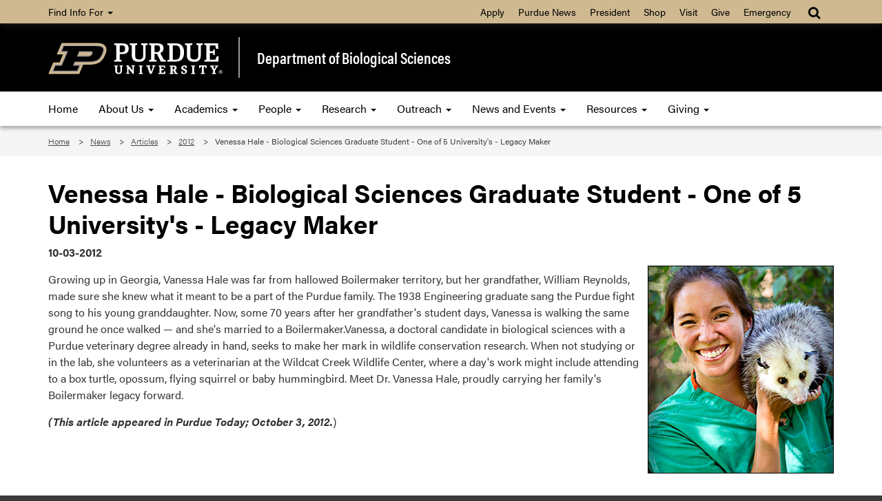

--- FILE ---
content_type: text/html
request_url: https://www.bio.purdue.edu/news/articles/2012/venessa-hale-biological-sciences-graduate-student-one-of-5-universitys-legacy-maker.html
body_size: 5660
content:
<!DOCTYPE html>
<html lang="en">
    <head>
    	<meta charset="utf-8"/><meta content="IE=edge" http-equiv="X-UA-Compatible"/><meta content="width=device-width, initial-scale=1" name="viewport"/>

        <title>Venessa Hale - Biological Sciences Graduate Student -   One of 5 University's  - Legacy Maker  - Department of Biological Sciences - Purdue University</title>
        
        

		<!-- Favicon -->
        <link href="//www.purdue.edu/purdue/images/favicon.ico" rel="shortcut icon"/>

		<!-- CSS -->
		<link href="https://www.purdue.edu/purdue/fonts/united-sans/united-sans.css" rel="stylesheet"/>
<link href="https://use.typekit.net/ghc8hdz.css" rel="stylesheet"/>
        
<script src="https://use.fontawesome.com/a5992bcfed.js"></script>
<noscript>
	<link href="https://use.fontawesome.com/daeafc3302.css" rel="stylesheet"/>
</noscript>
		<link href="../../../css/bootstrap.min.css" rel="stylesheet" text="text/css"/>
		<link href="../../../css/content-bio.css" rel="stylesheet" type="text/css"/>
        <link href="../../../css/styles-new.css" rel="stylesheet" type="text/css"/>
        <link href="https://maxcdn.bootstrapcdn.com/font-awesome/4.4.0/css/font-awesome.min.css" rel="stylesheet"/>
		    <style type="text/css">
        /* Any CSS placed in this text area will be placed inside of a style tag located in the head section of the page. */
	</style>


        <script src="../../../javascript/modernizr-custom-min.js" type="text/javascript"></script>
<script src="//www.purdue.edu/purdue/js/jquery-1.10.2.min.js" type="text/javascript"></script>
        
        <!-- Google Tag Manager -->
<script>
(function(w,d,s,l,i){w[l]=w[l]||[];w[l].push({'gtm.start':
new Date().getTime(),event:'gtm.js'});var f=d.getElementsByTagName(s)[0],
j=d.createElement(s),dl=l!='dataLayer'?'&amp;l='+l:'';j.async=true;j.src=
'https://www.googletagmanager.com/gtm.js?id='+i+dl;f.parentNode.insertBefore(j,f);
})(window,document,'script','dataLayer','GTM-WHFBN63');
</script>
<!-- End Google Tag Manager -->
		<!-- Google Analytics: GA4 --> 

<script async="true" src="https://www.googletagmanager.com/gtag/js?id=G-QXNGL79CXJ"></script>
<script>
  window.dataLayer = window.dataLayer || [];
  function gtag(){dataLayer.push(arguments);}
  gtag('js', new Date());

  gtag('config', 'G-QXNGL79CXJ');
</script>

	</head>
    
	<body>
    
        <a class="nav nav-skipto" href="#main">Skip to main content</a>  
        
        <!-- Google Tag Manager (noscript) -->
<noscript>
	<iframe height="0" src="https://www.googletagmanager.com/ns.html?id=GTM-WHFBN63" style="display:none;visibility:hidden" width="0"></iframe>
</noscript>
<!-- End Google Tag Manager (noscript) -->
        
        <header class="header">
    
    	    <!-- Gold Bar -->
    		<nav class="navbar navbar-inverse goldbar">
    			<div class="container">
    				<div class="navbar-header">
    					<button class="navbar-toggle left" data-target=".gold" data-toggle="collapse" type="button">
    						<span class="icon-bar"></span>
    						<span class="icon-bar"></span>
    						<span class="icon-bar"></span> Quick Links
    					</button>
    					<button class="navbar-toggle search right" data-target="#search" data-toggle="collapse" type="button"> 
    						<i class="fa fa-search fa-lg"></i> 
    					</button>
    				</div>
    				<div class="collapse navbar-collapse right search" id="search">
    					<ul class="nav navbar-nav navbar-right">
    						<li class="dropdown"><a class="dropdown-toggle" data-toggle="dropdown" href="#" title="Site search"><i class="fa fa-search fa-lg"></i></a>
    							<ul class="dropdown-menu">
    								<li>
    									<div class="form-group">
    										<span></span>
<script>
    (function() {
        var cx = '005115688388183089491:bnqncgnospu';
        var gcse = document.createElement('script');
        gcse.type = 'text/javascript';
        gcse.async = true;
        gcse.src = 'https://cse.google.com/cse.js?cx=' + cx;
        var s = document.getElementsByTagName('script')[0];
        s.parentNode.insertBefore(gcse, s);
    })();
</script>

<gcse:searchbox-only id="cse-search-form" resultsUrl="//www.bio.purdue.edu/results.html" queryParameterName="q">
Loading
</gcse:searchbox-only>

    									</div>
    								</li>
    							</ul>
    						</li>
    					</ul>
    				</div>
    				<div class="collapse navbar-collapse gold">
    					<ul class="nav navbar-nav information">
    						<li class="dropdown"><a class="dropdown-toggle" data-toggle="dropdown" href="#">Find Info For <b class="caret"></b></a>
    							<ul class="dropdown-menu"><p class="hide">Find Info For</p>
<li><a href="https://www.purdue.edu/home/academics/">Academics</a></li>
<li><a href="https://www.purdue.edu/home/become-a-student/">Become a Student</a></li>
<li><a href="https://www.purdue.edu/home/current-students/">Current Students</a></li>
<li><a href="https://www.purdue.edu/home/athletics/">Athletics</a></li>
<li><a href="https://www.purdue.edu/home/about/">About</a></li>
<li><a href="https://www.purdue.edu/home/careers/">Careers</a></li>
<li><a href="https://www.purdue.edu/home/research/">Research and Partnerships</a></li>
</ul>
    						</li>
    					</ul>
    					<ul class="nav navbar-nav right quicklinks"><p class="hide">Quick Links</p>
<li><a href="https://www.admissions.purdue.edu/apply/apply.php">Apply</a></li>
<li><a href="https://www.purdue.edu/newsroom/">Purdue News</a></li>
<li><a href="https://www.purdue.edu/president/">President</a></li>
<li><a href="https://www.bkstr.com/boilermakersstore">Shop</a></li>
<li><a href="https://www.purdue.edu/visit/">Visit</a></li>
<li><a href="https://connect.purdue.edu/s/givenow?dids=RF0033&amp;sort=1&amp;appealcode=10727">Give</a></li>
<li><a href="https://www.purdue.edu/emergency/">Emergency</a></li>
</ul>
    				</div>
    			</div>
    		</nav>
    
    	    <!-- Top Section -->
            <section class="top">
                <div class="container">
                    <div class="row">
                        <div class="logo col-lg-3 col-md-3 col-sm-4 col-xs-12">
                            <a class="svgLinkContainer" href="https://www.purdue.edu">
								<object class="svgContainer" data="https://www.purdue.edu/purdue/images/PU-H.svg" tabindex="-1" title="Purdue University logo" type="image/svg+xml">
								</object>
                            </a>
                        </div>
                        <div class="department col-lg-9 col-md-9 col-sm-8 col-xs-12">
                            <a href="../../../index.html">
                                Department of Biological Sciences
                            </a>
                        </div>
                    </div>
                </div>
            </section>
    
    	    <!-- Main Navigation -->
    		<nav class="navbar navbar-inverse blackbar">
    			<div class="container">
    				<div class="navbar-header">
    					<button class="navbar-toggle" data-target=".black" data-toggle="collapse" type="button">
    						<span class="icon-bar"></span>
    						<span class="icon-bar"></span>
    						<span class="icon-bar"></span> Menu
    					</button>
    				</div>
    				<div class="collapse navbar-collapse black">
    					<ul class="nav navbar-nav">
<li class="first"><a href="/">Home</a></li>
<li class="dropdown"><a class="dropdown-toggle" data-toggle="dropdown" href="../../../About/index.html">About Us <span class="caret"></span> </a>
<ul class="dropdown-menu">
<li><a href="../../../About/welcome.html">Welcome</a></li>
<li><a href="../../../About/index.html">About the Department</a></li>
<li class="dropdown-submenu"><a class="dropdown toggle" href="https://www.purdue.edu/science/">College and Departments <span class="caret"></span> </a>
<ul class="dropdown-menu">
<li><a href="https://www.purdue.edu/science/">College of Science</a></li>
<li><a href="https://www.bio.purdue.edu">Department of Biological Sciences</a></li>
<li><a href="https://www.chem.purdue.edu">James Tarpo Jr. and Margaret Tarpo Department of Chemistry</a></li>
<li><a href="https://www.cs.purdue.edu/">Department of Computer Science</a></li>
<li><a href="https://www.eaps.purdue.edu/">Department of Earth, Atmospheric, and Planetary Sciences</a></li>
<li><a href="https://www.math.purdue.edu/">Department of Mathematics</a></li>
<li><a href="https://www.physics.purdue.edu/">Department of Physics and Astronomy</a></li>
<li><a href="https://www.stat.purdue.edu">Department of Statistics</a></li>
</ul>
</li>
<li><a href="../../../calendar/index.html">Seminars and Events</a></li>
<li><a href="../../../About/facts.html">Fast Facts</a></li>
<li><a href="../../../About/contact.html">Contact Us</a></li>
<li><a href="../../../About/Ombuds.html">Ombuds</a></li>
</ul>
</li>
<li class="dropdown"><a class="dropdown-toggle" data-toggle="dropdown" href="/">Academics <span class="caret"></span> </a>
<ul class="dropdown-menu">
<li><a href="../../../Academic/undergrad/prospective.html">Prospective Students</a></li>
<li><a href="../../../Academic/undergrad/index.html">Undergraduate Program</a></li>
<li><a href="../../../Academic/graduate/index.html">Graduate Studies Program</a></li>
<li><a href="../../../Academic/undergrad/premed.preprofessional.html">Premed, PreProfessional</a></li>
</ul>
</li>
<li class="dropdown"><a data-toggle="dropdown" href="../../../People/index.html">People <span class="caret"></span> </a>
<ul class="dropdown-menu">
<li><a href="../../../People/administration.html">Administration</a></li>
<li><a href="../../../People/faculty/index.html">Faculty Directory</a></li>
<li><a href="../../../People/emeritus/index.html">Emeritus Faculty</a></li>
<li><a href="../../../People/postdoc/index.html">Postdoctoral</a></li>
<li><a href="../../../People/staff/index.html">Staff Directory</a></li>
<li><a href="../../../People/graduate_students.html">Graduate Students</a></li>
<li><a href="../../../People/alumni/index.html">Alumni</a></li>
<li><a href="../../../People/faculty/hiring.html">Hiring</a></li>
</ul>
</li>
<li class="dropdown"><a class="dropdown-toggle" data-toggle="dropdown" href="../../../About/biology-research-areas.html">Research <span class="caret"></span> </a>
<ul class="dropdown-menu">
<li><a href="../../../About/biology-research-areas.html">Research Overview</a></li>
<li><a href="../../../bio-education/index.html">Biology Education</a></li>
<li><a href="../../../cell/index.html">Cell &amp; Molecular Biology</a></li>
<li><a href="../../../ecology/index.html">Ecology and Evolutionary Biology</a></li>
<li><a href="../../../gem-ai/index.html">Genomics, Multiomics &amp; AI</a></li>
<li><a href="../../../microbiology/index.html">Microbiology, Immunology, <br/>&amp; Infectious Disease </a></li>
<li><a href="../../../neuroscience/index.html">Neuroscience &amp; Physiology</a></li>
<li><a href="../../../structural/index.html">Structural and Computational <br/>Biology and Biophysics </a></li>
</ul>
</li>
<li class="dropdown"><a class="dropdown-toggle" data-toggle="dropdown" href="../../../Outreach/index.html">Outreach <span class="caret"></span> </a>
<ul class="dropdown-menu">
<li><a href="https://www.purdue.edu/science/K12/" rel="noopener" target="_blank">Science K-12 Outreach</a></li>
<li><a href="https://www.purdue.edu/science/science-express/" rel="noopener" target="_blank">Science Express</a></li>
</ul>
</li>
<li class="dropdown"><a class="dropdown-toggle" data-toggle="dropdown" href="../../index.html">News and Events <span class="caret"></span> </a>
<ul class="dropdown-menu">
<li><a href="../../index.html">News</a></li>
<li><a href="../../../calendar/index.html">Seminars</a></li>
<li><a href="https://www.purdue.edu/science/events/science/index.html">Events</a></li>
<li><a href="https://www.purdue.edu/science/marketing-communications/index.html">Marketing and Communication</a></li>
<li><a href="https://www.purdue.edu/science/about/social.html">Social Media</a></li>
</ul>
</li>
<li class="dropdown"><a class="dropdown-toggle" data-toggle="dropdown" href="../../../Resources/index.html">Resources <span class="caret"></span> </a>
<ul class="dropdown-menu">
<li><a href="../../../Resources/index.html">All Resources</a></li>
<li><a href="../../../Resources/safety.html">Safety Resources</a></li>
<li><a href="../../../Resources/rooms.html">Reserve a Conference Room</a></li>
<li><a href="../../../Resources/bot.html">Operations Technology</a></li>
<li><a href="https://apps03.science.purdue.edu/storage/_bio_storage/index.html">Faculty Resources</a></li>
<li><a href="https://apps03.science.purdue.edu/storage/_bio_storage/staff/index.html">Staff Resources</a></li>
<li class="dropdown-submenu"><a class="dropdown toggle" href="../../../life-sciences-postdoc/index.html" target="_parent">Postdoc Resources <span class="caret"></span> </a>
<ul class="dropdown-menu">
<li><a href="../../../life-sciences-postdoc/index.html">Life Sciences Postdoc Initiative</a></li>
<li><a href="https://www.purdue.edu/gradschool/postdoctoral-studies/">Office of Post-doctoral Studies</a></li>
<li><a href="https://www.purdue.edu/academics/ogsps/ppda/index.html">Purdue Postdoctoral Association</a></li>
<li><a href="https://www.purdue.edu/research/funding-and-grant-writing/overview.php">EVPRP Grant Writing Resources</a></li>
</ul>
</li>
</ul>
</li>
<li class="dropdown"><a class="dropdown-toggle" data-toggle="dropdown" href="https://connect.purdue.edu/s/givenow?dids=001686&amp;appealcode=20101">Giving <span class="caret"></span> </a>
<ul class="dropdown-menu">
<li><a href="https://connect.purdue.edu/s/givenow?dids=001686&amp;appealcode=20101">Give Now</a></li>
<li><a href="../../../People/alumni/maingift.html">Ways to Give</a></li>
</ul>
</li>
</ul>
    				</div>
    			</div>
    		</nav>
    		
    	</header>	
    
	    <!-- Breadcrumbs -->
		<section aria-labelledby="breadcrumbs" class="breadcrumb">
			<div class="container">
				<div class="row">
					 
<div id="breadcrumbs">
<ol class="col-lg-12 col-md-12 col-sm-12">
    <li>
            
            
        
                <a href="/">Home</a> 
        </li>
    <li>
            
            
        
                <a href="/news/">News</a> 
        </li>
    <li>
            
            
        
                <a href="/news/articles/">Articles</a> 
        </li>
    <li>
            
            
        
                                    <a href="/news/articles/2012/">2012</a> 
            </li><li>
                        
                                    Venessa Hale - Biological Sciences Graduate Student -   One of 5 University's  - Legacy Maker 
                </li>
</ol>
</div>
				</div>
			</div>
		</section>
		
		
				
    
	    <!-- Main Content -->
		<main class="content" id="main">
			<div class="container">
				<div class="row">
					<div class="maincontent container"> 
                        
						<h1>Venessa Hale - Biological Sciences Graduate Student -   One of 5 University's  - Legacy Maker </h1><p><strong>10-03-2012</strong></p><img alt="" class="img-responsive" src="images/VanessaHale.jpg" style="float:right;border:1px solid #000;margin: 0 0 10px 10px;"/><p>Growing up in Georgia, Vanessa Hale was far from hallowed Boilermaker territory, but her grandfather, William Reynolds, made sure she knew what it meant to be a part of the Purdue family. The 1938 Engineering graduate sang the Purdue fight song to his young granddaughter. Now, some 70 years after her grandfather's student days, Vanessa is walking the same ground he once walked &#8212; and she's married to a Boilermaker.Vanessa, a doctoral candidate in biological sciences with a Purdue veterinary degree already in hand, seeks to make her mark in wildlife conservation research. When not studying or in the lab, she volunteers as a veterinarian at the Wildcat Creek Wildlife Center, where a day's work might include attending to a box turtle, opossum, flying squirrel or baby hummingbird. Meet Dr. Vanessa Hale, proudly carrying her family's Boilermaker legacy forward.</p>
<p><em><strong>(This article appeared in Purdue Today; October 3, 2012.</strong></em>)</p><p></p>
						
					</div>					 
				</div>
			</div>
		</main>
    
	    <!-- Footer -->
		<footer class="footer">
			<div class="container">
				<div class="row panel-group" id="accordion">
					<div class="panel panel-default">
						<div class="panel-heading">
<h4 class="panel-title"><a class="collapsed" data-parent="#accordion" data-toggle="collapse" href="#footerone">Communication <i class="fa fa-plus right"></i><i class="fa fa-minus right"></i> </a></h4>
</div>
<div class="panel-collapse collapse" id="footerone">
<div class="panel-body">
<ul>
<li><a href="https://one.purdue.edu" rel="noopener" target="_blank">OneCampus Portal</a></li>
<li><a href="https://purdue.brightspace.com/">Brightspace</a></li>
<li><a href="https://www.purdue.edu/newsroom/purduetoday/">Purdue Today</a></li>
<li><a href="https://portal.office.com/">Office 365</a></li>
<li><a href="https://outlook.office.com/">Outlook</a></li>
<li><a href="https://mypurdue.purdue.edu">myPurdue</a></li>
</ul>
</div>
</div>
					</div>
					<div class="panel panel-default">
						<div class="panel-heading">
<h4 class="panel-title"><a class="collapsed" data-parent="#accordion" data-toggle="collapse" href="#footertwo">Campus <i class="fa fa-plus right"></i><i class="fa fa-minus right"></i> </a></h4>
</div>
<div class="panel-collapse collapse" id="footertwo">
<div class="panel-body">
<ul>
<li><a href="https://www.purdue.edu/purdue/faculty_staff/index.php">Faculty and Staff</a></li>
<li><a href="https://www.purdue.edu/purdue/careers/index.php">Careers</a></li>
<li><a href="https://www.purdue.edu/physicalfacilities/">Physical Facilities</a></li>
<li><a href="https://www.purdue.edu/directory/" rel="noopener" target="_blank">Directory</a></li>
<li><a href="https://www.purdue.edu/campus-map/">Campus Map</a></li>
<li><a href="https://www.purdue.edu/physicalfacilities/construction/">Construction</a></li>
</ul>
</div>
</div>
					</div>
					<div class="panel panel-default">
						<div class="panel-heading">
<h4 class="panel-title"><a class="collapsed" data-parent="#accordion" data-toggle="collapse" href="#footerthree">Resources <i class="fa fa-plus right"></i><i class="fa fa-minus right"></i></a></h4>
</div>
<div class="panel-collapse collapse" id="footerthree">
<div class="panel-body">
<ul>
<li><a href="../../../Resources/Unitime-Instructions-1-7-20201.pdf">How to Reserve a Conference Room (PDF)</a></li>
<li><a href="../../../Resources/rooms.html">Conference Room Information</a></li>
<li><a href="../../../Resources/posterprinting.html">Poster Printing</a></li>
<li><a href="https://cryoem.bio.purdue.edu/" rel="noopener">Cryo-EM Facility</a></li>
</ul>
</div>
</div>
					</div>
					<div class="panel panel-default">
						<div class="panel-heading">
<h4 class="panel-title"><a class="collapsed" data-parent="#accordion" data-toggle="collapse" href="#footerfour">Services <i class="fa fa-plus right"></i><i class="fa fa-minus right"></i></a></h4>
</div>
<div class="panel-collapse collapse" id="footerfour">
<div class="panel-body">
<ul>
<li><a href="../../../Resources/index.html">Resources</a></li>
<li><a href="../../../Resources/maintenance_shop.html">Maintenance</a></li>
<li><a href="../../../Resources/media_prep.html">Media Prep</a></li>
<li><a href="https://www.purdue.edu/science/scienceit/index.html" rel="noopener" target="_blank">Science IT</a></li>
</ul>
</div>
</div>
					</div>
                    
                    <div class="motto col-lg-4 col-md-4 col-sm-6">
                        
                        <div class="taglineContainer">
	<div class="tagline">
		<a href="https://www.purdue.edu/science/">
			<img alt="Purdue University College of Science" src="https://www.purdue.edu/science/images/assets/Science_V-Full-Reverse-RGB.png"/>
		</a>
	</div>
</div>
                        
                        <div class="social">
                            <a href="https://www.linkedin.com/company/purdue-biological-sciences/" rel="noopener" target="_blank" title="Purdue Biological Sciences on LinkedIn"><i aria-hidden="true" class="fa fa-linkedin"></i></a> <a href="https://www.instagram.com/purduebio/" rel="noopener" target="_blank" title="Purdue Biological Sciences on Instagram"><i aria-hidden="true" class="fa fa-instagram"></i></a> <a href="https://www.facebook.com/purduebio/" rel="noopener" target="_blank" title="Purdue Biological Sciences on Facebook"><i aria-hidden="true" class="fa fa-facebook"></i></a> <a href="https://www.youtube.com/channel/UCgSk2u5Y4NFZ1CavRZ7hGsw" rel="noopener" target="_blank" title="Purdue Biological Sciences on YouTube"><i aria-hidden="true" class="fa fa-youtube"></i></a>
                        </div>
                        
                    </div>
				</div>
			</div>
		</footer>
    
		<section aria-label="Contact and copyright information" class="bottom">
			<div class="container">
				<div class="row">
					<div class="col-lg-12 col-md-12 col-sm-12 col-xs-12">
						<p>Purdue University Biological Sciences, 915 Mitch Daniels Boulevard, West Lafayette, IN 47907</p>
<p>Main Office: (765) 494-4408 &#160;&#160;Business Office: (765) 494-4764&#160;&#160; <a href="../../../About/contact.html">Contact Us</a></p>
<p><a href="https://www.purdue.edu/home/disclaimer/">&#169; 2025 Purdue University</a> | <a href="https://www.purdue.edu/home/ea_eou_statement/">An equal access/equal opportunity university</a> | <a href="https://www.purdue.edu/securepurdue/security-programs/copyright-policies/reporting-alleged-copyright-infringement.php">Copyright Complaints</a> | <a href="https://collegescorecard.ed.gov/school/fields/?243780-Purdue-University-Main-Campus">DOE Degree Scorecards</a></p>
<p>Trouble with this page? <a href="https://www.purdue.edu/accessibilityresources/">Accessibility issues</a>? Please contact the <a href="mailto:sciencehelp@purdue.edu">College of Science</a>.</p>
<p><a href="https://www.purdue.edu/science/scienceit/">Maintained by Science IT</a></p>
					</div>
				</div>
			</div>
		</section>
    
        <script src="https://www.purdue.edu/purdue/js/bootstrap.min.js" type="text/javascript"></script>
		 
	</body>
</html>